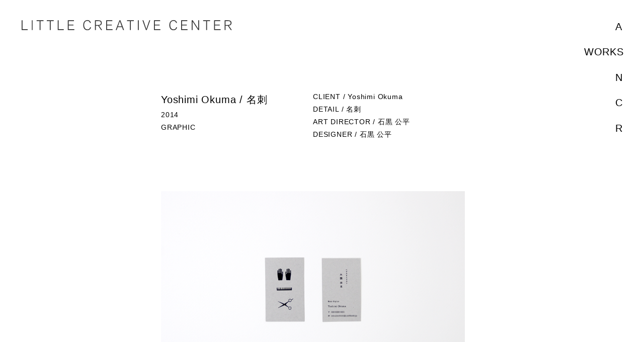

--- FILE ---
content_type: text/html; charset=UTF-8
request_url: https://licrce.com/works/yoshimi-okuma-namecard/
body_size: 26074
content:
<!DOCTYPE html>
<html lang="ja">

<head>
  <meta charset="utf-8" />
  <meta name="viewport" content="width=device-width initial-scale=1.0" />
  <meta http-equiv="X-UA-Compatible" content="IE=edge" />
  <title>Yoshimi Okuma / 名刺  |  リトルクリエイティブセンター｜LITTLE CREATIVE CENTER</title>
  <!-- <title>リトルクリエイティブセンター｜LITTLE CREATIVE CENTER</title> -->
  <!-- <meta name="description" content="岐阜を中心に広告・デザインの制作を行なっている会社です。グラフィック、サイン計画、WEB、ディレクション、プロデュースなどを行なっております。" /> -->
  <meta name="format-detection" content="telephone=no" />
  <!-- favicon -->
  <link rel="apple-touch-icon" sizes="180x180" href="https://licrce.com/wp-content/themes/licrce/img/favicon/apple-touch-icon.png">
  <link rel="icon" type="image/png" sizes="32x32" href="https://licrce.com/wp-content/themes/licrce/img/favicon/favicon-32x32.png">
  <link rel="icon" type="image/png" sizes="16x16" href="https://licrce.com/wp-content/themes/licrce/img/favicon/favicon-16x16.png">
  <link rel="manifest" href="https://licrce.com/wp-content/themes/licrce/img/favicon/site.webmanifest">
  <link rel="mask-icon" href="https://licrce.com/wp-content/themes/licrce/img/favicon/safari-pinned-tab.svg" color="#5bbad5">
  <meta name="msapplication-TileColor" content="#ffffff">
  <meta name="theme-color" content="#ffffff">
  <!-- Google Tag Manager -->
  <script>
    (function(w, d, s, l, i) {
      w[l] = w[l] || [];
      w[l].push({
        'gtm.start': new Date().getTime(),
        event: 'gtm.js'
      });
      var f = d.getElementsByTagName(s)[0],
        j = d.createElement(s),
        dl = l != 'dataLayer' ? '&l=' + l : '';
      j.async = true;
      j.src =
        'https://www.googletagmanager.com/gtm.js?id=' + i + dl;
      f.parentNode.insertBefore(j, f);
    })(window, document, 'script', 'dataLayer', 'GTM-WDWSBZX');
  </script>
  <!-- End Google Tag Manager -->
  <!-- urlの正規化 -->
  <link rel=”canonical” href=”https://licrce.com”>

  <meta name='robots' content='max-image-preview:large' />
	<style>img:is([sizes="auto" i], [sizes^="auto," i]) { contain-intrinsic-size: 3000px 1500px }</style>
	<script type="text/javascript">
/* <![CDATA[ */
window._wpemojiSettings = {"baseUrl":"https:\/\/s.w.org\/images\/core\/emoji\/16.0.1\/72x72\/","ext":".png","svgUrl":"https:\/\/s.w.org\/images\/core\/emoji\/16.0.1\/svg\/","svgExt":".svg","source":{"concatemoji":"https:\/\/licrce.com\/wp-includes\/js\/wp-emoji-release.min.js?ver=6.8.3"}};
/*! This file is auto-generated */
!function(s,n){var o,i,e;function c(e){try{var t={supportTests:e,timestamp:(new Date).valueOf()};sessionStorage.setItem(o,JSON.stringify(t))}catch(e){}}function p(e,t,n){e.clearRect(0,0,e.canvas.width,e.canvas.height),e.fillText(t,0,0);var t=new Uint32Array(e.getImageData(0,0,e.canvas.width,e.canvas.height).data),a=(e.clearRect(0,0,e.canvas.width,e.canvas.height),e.fillText(n,0,0),new Uint32Array(e.getImageData(0,0,e.canvas.width,e.canvas.height).data));return t.every(function(e,t){return e===a[t]})}function u(e,t){e.clearRect(0,0,e.canvas.width,e.canvas.height),e.fillText(t,0,0);for(var n=e.getImageData(16,16,1,1),a=0;a<n.data.length;a++)if(0!==n.data[a])return!1;return!0}function f(e,t,n,a){switch(t){case"flag":return n(e,"\ud83c\udff3\ufe0f\u200d\u26a7\ufe0f","\ud83c\udff3\ufe0f\u200b\u26a7\ufe0f")?!1:!n(e,"\ud83c\udde8\ud83c\uddf6","\ud83c\udde8\u200b\ud83c\uddf6")&&!n(e,"\ud83c\udff4\udb40\udc67\udb40\udc62\udb40\udc65\udb40\udc6e\udb40\udc67\udb40\udc7f","\ud83c\udff4\u200b\udb40\udc67\u200b\udb40\udc62\u200b\udb40\udc65\u200b\udb40\udc6e\u200b\udb40\udc67\u200b\udb40\udc7f");case"emoji":return!a(e,"\ud83e\udedf")}return!1}function g(e,t,n,a){var r="undefined"!=typeof WorkerGlobalScope&&self instanceof WorkerGlobalScope?new OffscreenCanvas(300,150):s.createElement("canvas"),o=r.getContext("2d",{willReadFrequently:!0}),i=(o.textBaseline="top",o.font="600 32px Arial",{});return e.forEach(function(e){i[e]=t(o,e,n,a)}),i}function t(e){var t=s.createElement("script");t.src=e,t.defer=!0,s.head.appendChild(t)}"undefined"!=typeof Promise&&(o="wpEmojiSettingsSupports",i=["flag","emoji"],n.supports={everything:!0,everythingExceptFlag:!0},e=new Promise(function(e){s.addEventListener("DOMContentLoaded",e,{once:!0})}),new Promise(function(t){var n=function(){try{var e=JSON.parse(sessionStorage.getItem(o));if("object"==typeof e&&"number"==typeof e.timestamp&&(new Date).valueOf()<e.timestamp+604800&&"object"==typeof e.supportTests)return e.supportTests}catch(e){}return null}();if(!n){if("undefined"!=typeof Worker&&"undefined"!=typeof OffscreenCanvas&&"undefined"!=typeof URL&&URL.createObjectURL&&"undefined"!=typeof Blob)try{var e="postMessage("+g.toString()+"("+[JSON.stringify(i),f.toString(),p.toString(),u.toString()].join(",")+"));",a=new Blob([e],{type:"text/javascript"}),r=new Worker(URL.createObjectURL(a),{name:"wpTestEmojiSupports"});return void(r.onmessage=function(e){c(n=e.data),r.terminate(),t(n)})}catch(e){}c(n=g(i,f,p,u))}t(n)}).then(function(e){for(var t in e)n.supports[t]=e[t],n.supports.everything=n.supports.everything&&n.supports[t],"flag"!==t&&(n.supports.everythingExceptFlag=n.supports.everythingExceptFlag&&n.supports[t]);n.supports.everythingExceptFlag=n.supports.everythingExceptFlag&&!n.supports.flag,n.DOMReady=!1,n.readyCallback=function(){n.DOMReady=!0}}).then(function(){return e}).then(function(){var e;n.supports.everything||(n.readyCallback(),(e=n.source||{}).concatemoji?t(e.concatemoji):e.wpemoji&&e.twemoji&&(t(e.twemoji),t(e.wpemoji)))}))}((window,document),window._wpemojiSettings);
/* ]]> */
</script>
<style id='wp-emoji-styles-inline-css' type='text/css'>

	img.wp-smiley, img.emoji {
		display: inline !important;
		border: none !important;
		box-shadow: none !important;
		height: 1em !important;
		width: 1em !important;
		margin: 0 0.07em !important;
		vertical-align: -0.1em !important;
		background: none !important;
		padding: 0 !important;
	}
</style>
<link rel='stylesheet' id='wp-block-library-css' href='https://licrce.com/wp-includes/css/dist/block-library/style.min.css?ver=6.8.3' type='text/css' media='all' />
<style id='classic-theme-styles-inline-css' type='text/css'>
/*! This file is auto-generated */
.wp-block-button__link{color:#fff;background-color:#32373c;border-radius:9999px;box-shadow:none;text-decoration:none;padding:calc(.667em + 2px) calc(1.333em + 2px);font-size:1.125em}.wp-block-file__button{background:#32373c;color:#fff;text-decoration:none}
</style>
<style id='global-styles-inline-css' type='text/css'>
:root{--wp--preset--aspect-ratio--square: 1;--wp--preset--aspect-ratio--4-3: 4/3;--wp--preset--aspect-ratio--3-4: 3/4;--wp--preset--aspect-ratio--3-2: 3/2;--wp--preset--aspect-ratio--2-3: 2/3;--wp--preset--aspect-ratio--16-9: 16/9;--wp--preset--aspect-ratio--9-16: 9/16;--wp--preset--color--black: #000000;--wp--preset--color--cyan-bluish-gray: #abb8c3;--wp--preset--color--white: #ffffff;--wp--preset--color--pale-pink: #f78da7;--wp--preset--color--vivid-red: #cf2e2e;--wp--preset--color--luminous-vivid-orange: #ff6900;--wp--preset--color--luminous-vivid-amber: #fcb900;--wp--preset--color--light-green-cyan: #7bdcb5;--wp--preset--color--vivid-green-cyan: #00d084;--wp--preset--color--pale-cyan-blue: #8ed1fc;--wp--preset--color--vivid-cyan-blue: #0693e3;--wp--preset--color--vivid-purple: #9b51e0;--wp--preset--gradient--vivid-cyan-blue-to-vivid-purple: linear-gradient(135deg,rgba(6,147,227,1) 0%,rgb(155,81,224) 100%);--wp--preset--gradient--light-green-cyan-to-vivid-green-cyan: linear-gradient(135deg,rgb(122,220,180) 0%,rgb(0,208,130) 100%);--wp--preset--gradient--luminous-vivid-amber-to-luminous-vivid-orange: linear-gradient(135deg,rgba(252,185,0,1) 0%,rgba(255,105,0,1) 100%);--wp--preset--gradient--luminous-vivid-orange-to-vivid-red: linear-gradient(135deg,rgba(255,105,0,1) 0%,rgb(207,46,46) 100%);--wp--preset--gradient--very-light-gray-to-cyan-bluish-gray: linear-gradient(135deg,rgb(238,238,238) 0%,rgb(169,184,195) 100%);--wp--preset--gradient--cool-to-warm-spectrum: linear-gradient(135deg,rgb(74,234,220) 0%,rgb(151,120,209) 20%,rgb(207,42,186) 40%,rgb(238,44,130) 60%,rgb(251,105,98) 80%,rgb(254,248,76) 100%);--wp--preset--gradient--blush-light-purple: linear-gradient(135deg,rgb(255,206,236) 0%,rgb(152,150,240) 100%);--wp--preset--gradient--blush-bordeaux: linear-gradient(135deg,rgb(254,205,165) 0%,rgb(254,45,45) 50%,rgb(107,0,62) 100%);--wp--preset--gradient--luminous-dusk: linear-gradient(135deg,rgb(255,203,112) 0%,rgb(199,81,192) 50%,rgb(65,88,208) 100%);--wp--preset--gradient--pale-ocean: linear-gradient(135deg,rgb(255,245,203) 0%,rgb(182,227,212) 50%,rgb(51,167,181) 100%);--wp--preset--gradient--electric-grass: linear-gradient(135deg,rgb(202,248,128) 0%,rgb(113,206,126) 100%);--wp--preset--gradient--midnight: linear-gradient(135deg,rgb(2,3,129) 0%,rgb(40,116,252) 100%);--wp--preset--font-size--small: 13px;--wp--preset--font-size--medium: 20px;--wp--preset--font-size--large: 36px;--wp--preset--font-size--x-large: 42px;--wp--preset--spacing--20: 0.44rem;--wp--preset--spacing--30: 0.67rem;--wp--preset--spacing--40: 1rem;--wp--preset--spacing--50: 1.5rem;--wp--preset--spacing--60: 2.25rem;--wp--preset--spacing--70: 3.38rem;--wp--preset--spacing--80: 5.06rem;--wp--preset--shadow--natural: 6px 6px 9px rgba(0, 0, 0, 0.2);--wp--preset--shadow--deep: 12px 12px 50px rgba(0, 0, 0, 0.4);--wp--preset--shadow--sharp: 6px 6px 0px rgba(0, 0, 0, 0.2);--wp--preset--shadow--outlined: 6px 6px 0px -3px rgba(255, 255, 255, 1), 6px 6px rgba(0, 0, 0, 1);--wp--preset--shadow--crisp: 6px 6px 0px rgba(0, 0, 0, 1);}:where(.is-layout-flex){gap: 0.5em;}:where(.is-layout-grid){gap: 0.5em;}body .is-layout-flex{display: flex;}.is-layout-flex{flex-wrap: wrap;align-items: center;}.is-layout-flex > :is(*, div){margin: 0;}body .is-layout-grid{display: grid;}.is-layout-grid > :is(*, div){margin: 0;}:where(.wp-block-columns.is-layout-flex){gap: 2em;}:where(.wp-block-columns.is-layout-grid){gap: 2em;}:where(.wp-block-post-template.is-layout-flex){gap: 1.25em;}:where(.wp-block-post-template.is-layout-grid){gap: 1.25em;}.has-black-color{color: var(--wp--preset--color--black) !important;}.has-cyan-bluish-gray-color{color: var(--wp--preset--color--cyan-bluish-gray) !important;}.has-white-color{color: var(--wp--preset--color--white) !important;}.has-pale-pink-color{color: var(--wp--preset--color--pale-pink) !important;}.has-vivid-red-color{color: var(--wp--preset--color--vivid-red) !important;}.has-luminous-vivid-orange-color{color: var(--wp--preset--color--luminous-vivid-orange) !important;}.has-luminous-vivid-amber-color{color: var(--wp--preset--color--luminous-vivid-amber) !important;}.has-light-green-cyan-color{color: var(--wp--preset--color--light-green-cyan) !important;}.has-vivid-green-cyan-color{color: var(--wp--preset--color--vivid-green-cyan) !important;}.has-pale-cyan-blue-color{color: var(--wp--preset--color--pale-cyan-blue) !important;}.has-vivid-cyan-blue-color{color: var(--wp--preset--color--vivid-cyan-blue) !important;}.has-vivid-purple-color{color: var(--wp--preset--color--vivid-purple) !important;}.has-black-background-color{background-color: var(--wp--preset--color--black) !important;}.has-cyan-bluish-gray-background-color{background-color: var(--wp--preset--color--cyan-bluish-gray) !important;}.has-white-background-color{background-color: var(--wp--preset--color--white) !important;}.has-pale-pink-background-color{background-color: var(--wp--preset--color--pale-pink) !important;}.has-vivid-red-background-color{background-color: var(--wp--preset--color--vivid-red) !important;}.has-luminous-vivid-orange-background-color{background-color: var(--wp--preset--color--luminous-vivid-orange) !important;}.has-luminous-vivid-amber-background-color{background-color: var(--wp--preset--color--luminous-vivid-amber) !important;}.has-light-green-cyan-background-color{background-color: var(--wp--preset--color--light-green-cyan) !important;}.has-vivid-green-cyan-background-color{background-color: var(--wp--preset--color--vivid-green-cyan) !important;}.has-pale-cyan-blue-background-color{background-color: var(--wp--preset--color--pale-cyan-blue) !important;}.has-vivid-cyan-blue-background-color{background-color: var(--wp--preset--color--vivid-cyan-blue) !important;}.has-vivid-purple-background-color{background-color: var(--wp--preset--color--vivid-purple) !important;}.has-black-border-color{border-color: var(--wp--preset--color--black) !important;}.has-cyan-bluish-gray-border-color{border-color: var(--wp--preset--color--cyan-bluish-gray) !important;}.has-white-border-color{border-color: var(--wp--preset--color--white) !important;}.has-pale-pink-border-color{border-color: var(--wp--preset--color--pale-pink) !important;}.has-vivid-red-border-color{border-color: var(--wp--preset--color--vivid-red) !important;}.has-luminous-vivid-orange-border-color{border-color: var(--wp--preset--color--luminous-vivid-orange) !important;}.has-luminous-vivid-amber-border-color{border-color: var(--wp--preset--color--luminous-vivid-amber) !important;}.has-light-green-cyan-border-color{border-color: var(--wp--preset--color--light-green-cyan) !important;}.has-vivid-green-cyan-border-color{border-color: var(--wp--preset--color--vivid-green-cyan) !important;}.has-pale-cyan-blue-border-color{border-color: var(--wp--preset--color--pale-cyan-blue) !important;}.has-vivid-cyan-blue-border-color{border-color: var(--wp--preset--color--vivid-cyan-blue) !important;}.has-vivid-purple-border-color{border-color: var(--wp--preset--color--vivid-purple) !important;}.has-vivid-cyan-blue-to-vivid-purple-gradient-background{background: var(--wp--preset--gradient--vivid-cyan-blue-to-vivid-purple) !important;}.has-light-green-cyan-to-vivid-green-cyan-gradient-background{background: var(--wp--preset--gradient--light-green-cyan-to-vivid-green-cyan) !important;}.has-luminous-vivid-amber-to-luminous-vivid-orange-gradient-background{background: var(--wp--preset--gradient--luminous-vivid-amber-to-luminous-vivid-orange) !important;}.has-luminous-vivid-orange-to-vivid-red-gradient-background{background: var(--wp--preset--gradient--luminous-vivid-orange-to-vivid-red) !important;}.has-very-light-gray-to-cyan-bluish-gray-gradient-background{background: var(--wp--preset--gradient--very-light-gray-to-cyan-bluish-gray) !important;}.has-cool-to-warm-spectrum-gradient-background{background: var(--wp--preset--gradient--cool-to-warm-spectrum) !important;}.has-blush-light-purple-gradient-background{background: var(--wp--preset--gradient--blush-light-purple) !important;}.has-blush-bordeaux-gradient-background{background: var(--wp--preset--gradient--blush-bordeaux) !important;}.has-luminous-dusk-gradient-background{background: var(--wp--preset--gradient--luminous-dusk) !important;}.has-pale-ocean-gradient-background{background: var(--wp--preset--gradient--pale-ocean) !important;}.has-electric-grass-gradient-background{background: var(--wp--preset--gradient--electric-grass) !important;}.has-midnight-gradient-background{background: var(--wp--preset--gradient--midnight) !important;}.has-small-font-size{font-size: var(--wp--preset--font-size--small) !important;}.has-medium-font-size{font-size: var(--wp--preset--font-size--medium) !important;}.has-large-font-size{font-size: var(--wp--preset--font-size--large) !important;}.has-x-large-font-size{font-size: var(--wp--preset--font-size--x-large) !important;}
:where(.wp-block-post-template.is-layout-flex){gap: 1.25em;}:where(.wp-block-post-template.is-layout-grid){gap: 1.25em;}
:where(.wp-block-columns.is-layout-flex){gap: 2em;}:where(.wp-block-columns.is-layout-grid){gap: 2em;}
:root :where(.wp-block-pullquote){font-size: 1.5em;line-height: 1.6;}
</style>
<link rel='stylesheet' id='common-style-css' href='https://licrce.com/wp-content/themes/licrce/css/style.css?ver=23.1.23.1' type='text/css' media='all' />
<script type="text/javascript" src="https://licrce.com/wp-content/plugins/qa-heatmap-analytics/js/polyfill/object_assign.js?ver=4.1.2.1" id="qahm-polyfill-object-assign-js"></script>
<script type="text/javascript" id="qahm-behavioral-data-init-js-before">
/* <![CDATA[ */
var qahm = qahm || {}; let obj = {"ajax_url":"https:\/\/licrce.com\/wp-admin\/admin-ajax.php","plugin_dir_url":"https:\/\/licrce.com\/wp-content\/plugins\/qa-heatmap-analytics\/","tracking_hash":"f73a60fd7e7d980b","nonce_init":"f7520c0258","nonce_behavioral":"749954222f","const_debug_level":{"release":0,"staging":1,"debug":2},"const_debug":0,"type":"p","id":484,"dev001":false,"dev002":false,"dev003":false,"cookieMode":false}; qahm = Object.assign( qahm, obj );
/* ]]> */
</script>
<script type="text/javascript" src="https://licrce.com/wp-content/plugins/qa-heatmap-analytics/js/behavioral-data-init.js?ver=4.1.2.1" id="qahm-behavioral-data-init-js"></script>
<script type="text/javascript" src="https://code.jquery.com/jquery-1.12.4.min.js?ver=3.7.1" id="jquery-core-js"></script>
<script type="text/javascript" src="https://licrce.com/wp-content/plugins/qa-heatmap-analytics/js/common.js?ver=4.1.2.1" id="qahm-common-js"></script>
<link rel="https://api.w.org/" href="https://licrce.com/wp-json/" /><link rel="alternate" title="JSON" type="application/json" href="https://licrce.com/wp-json/wp/v2/posts/484" /><link rel="EditURI" type="application/rsd+xml" title="RSD" href="https://licrce.com/xmlrpc.php?rsd" />
<link rel="canonical" href="https://licrce.com/works/yoshimi-okuma-namecard/" />
<link rel='shortlink' href='https://licrce.com/?p=484' />
<link rel="alternate" title="oEmbed (JSON)" type="application/json+oembed" href="https://licrce.com/wp-json/oembed/1.0/embed?url=https%3A%2F%2Flicrce.com%2Fworks%2Fyoshimi-okuma-namecard%2F" />
<link rel="alternate" title="oEmbed (XML)" type="text/xml+oembed" href="https://licrce.com/wp-json/oembed/1.0/embed?url=https%3A%2F%2Flicrce.com%2Fworks%2Fyoshimi-okuma-namecard%2F&#038;format=xml" />
<meta name='description' content='CLIENT / Yoshimi OkumaDETAIL / 名刺ART DIRECTOR / 石黒 公平DESIGNER / 石黒 公平'><meta property="og:title" content="Yoshimi Okuma / 名刺 &#8211; リトルクリエイティブセンター｜LITTLE CREATIVE CENTER" />
<meta property="og:description" content="CLIENT / Yoshimi Okuma DETAIL / 名刺 ART DIRECTOR / 石黒 公平 DESIGNER / 石黒 公平" />
<meta property="og:type" content="article" />
<meta property="og:url" content="https://licrce.com/works/yoshimi-okuma-namecard/" />
<meta property="og:image" content="https://licrce.com/wp-content/uploads/2023/02/okuma_meishi.png" />
<meta property="og:site_name" content="リトルクリエイティブセンター｜LITTLE CREATIVE CENTER" />
<meta name="twitter:card" content="summary_large_image" />
<meta property="og:locale" content="ja_JP" />
</head>

<body>
  <!-- Google Tag Manager (noscript) -->
  <noscript><iframe src="https://www.googletagmanager.com/ns.html?id=GTM-WDWSBZX" height="0" width="0" style="display:none;visibility:hidden"></iframe></noscript>
  <!-- End Google Tag Manager (noscript) -->

  <header class="header">
    <a href="https://licrce.com/" class="logo"><img src="https://licrce.com/wp-content/themes/licrce/img/logo.svg" alt="LITTLE CREATIVE CENTER" class=""></a>
    <nav class="gnav">
      <div class="gnav_wrapper flex">

        <!-- pc時のみ -->
        <div class="pc">
          <ul class="gnav_menu">
                          <li class="gnav_menu_item">A<a href="https://licrce.com/about" class="gnav_menu_link">ABOUT</a></li>
                                      <li class="gnav_menu_item">W<a href="https://licrce.com/works" class="gnav_menu_link current">WORKS</a></li>
                                      <li class="gnav_menu_item">N<a href="https://licrce.com/news" class="gnav_menu_link">NEWS</a></li>
                                      <li class="gnav_menu_item">C<a href="https://licrce.com/contact" class="gnav_menu_link">CONTACT</a></li>
                                      <li class="gnav_menu_item">R<a href="https://licrce.com/recruit" class="gnav_menu_link">RECRUIT</a></li>
                      </ul>
        </div>

        <!-- sp時のみ -->
        <div class="sp">
          <ul class="gnav_menu-sp font-lg">
            <li class="gnav_menu_item-sp"><a href="https://licrce.com/about" class="gnav_menu_link-sp">ABOUT</a></li>
            <li class="gnav_menu_item-sp"><a href="https://licrce.com/works" class="gnav_menu_link-sp">WORKS</a></li>
            <li class="gnav_menu_item-sp"><a href="https://licrce.com/news" class="gnav_menu_link-sp">NEWS</a></li>
            <li class="gnav_menu_item-sp"><a href="https://licrce.com/contact" class="gnav_menu_link-sp">CONTACT</a></li>
            <li class="gnav_menu_item-sp"><a href="https://licrce.com/recruit" class="gnav_menu_link-sp">RECRUIT</a></li>
          </ul>
        </div>

      </div>
      <div class="pc">
        <a id="page-top" class="page-top"></a>
      </div>
    </nav>
    <button class="sp hamburger" id="js-hamburger">
      <span class=""></span>
      <span class=""></span>
      <span class=""></span>
    </button>
    <div class="sp"><a class="page-top"></a></div>
  </header>
  <!-- /.header -->

<main>
  <div class="wrap wrap-narrow pager_space">
    <article class="article">
      <div class="article_detail bottom-xl">
        <div class="flex">
          <div class="article_detail-left">
            <h2 class="font-md txt-left">Yoshimi Okuma / 名刺</h2>
            <p class="">2014</p>
            <p class="bottom-sm">
                              <span class="article_cat">GRAPHIC</span>
                          </p>
            <p class=""></p>
          </div>
          <div class="article_detail-right txt-left">
            <!-- wp:paragraph -->
<p>CLIENT / Yoshimi Okuma</p>
<!-- /wp:paragraph -->

<!-- wp:paragraph -->
<p>DETAIL / 名刺</p>
<!-- /wp:paragraph -->

<!-- wp:paragraph -->
<p>ART DIRECTOR / 石黒 公平</p>
<!-- /wp:paragraph -->

<!-- wp:paragraph -->
<p>DESIGNER / 石黒 公平</p>
<!-- /wp:paragraph -->          </div>
        </div>
      </div>
      <div class="bottom-lg">
                                      <div class="bottom-md">
              <figure>
                                  <img src="https://licrce.com/wp-content/uploads/2023/02/okuma_meishi.png" alt="Yoshimi Okuma / 名刺の写真です" class="works_img" />
                              </figure>
              <p class="font-sm italic"></p>
            </div>
                        </div>
    </article>
          <ul class="pager bottom-md">
        <li class="prev"><a href="https://licrce.com/works/melangelica-niwa-de-asagohan/"></a></li><li class="next"><a href="https://licrce.com/works/a-l-c-cafe-leaflet/"></a></li>      </ul>
      </div>
</main>
<!-- /.main -->


<footer class="footer">
  <div class="wrap wrap-wide">
    <div class="footer_menu bottom-md">
      <div class="footer_menu-main">
        <div class="footer_item">
          <p class="footer_heading">CONTACT</p>
          <!-- <a href="mailto:design@licrce.com" class="strikethrough">design@licrce.com</a> -->

          <script type="text/javascript">
            function converter(M) {
              var str = "",
                str_as = "";
              for (var i = 0; i < M.length; i++) {
                str_as = M.charCodeAt(i);
                str += String.fromCharCode(str_as + 1);
              }
              return str;
            }

            function mail_to(k_1, k_2) {
              eval(String.fromCharCode(108, 111, 99, 97, 116, 105, 111, 110, 46, 104, 114, 101, 102, 32,
                  61, 32, 39, 109, 97, 105, 108, 116, 111, 58) +
                escape(k_1) +
                converter(String.fromCharCode(99, 100, 114, 104, 102, 109, 63, 107, 104, 98, 113, 98, 100, 45, 98, 110, 108,
                  62, 114, 116, 97, 105, 100, 98, 115, 60)) +
                escape(k_2) + "'");
            }
            document.write('<a href=JavaScript:mail_to("","") class="strikethrough mail">design<span>licrce.com<\/span><\/a>');
          </script>
          <noscript>
            <p class="mail">design<span>licrce.com</span></p>
          </noscript>

        </div>
        <div class="footer_item">
          <p class="footer_heading">LINK</p>
          <div class="flex-column">
            <a href="https://gifuhall.com/" target="_blank" class="strikethrough">gifutokyo.com</a>
            <a href="https://sakadachibooks.com/" target="_blank" class="strikethrough">sakadachibooks.com</a>
          </div>
          <div class="">
            <a href="https://alaskabunguten.com/" target="_blank" class="strikethrough">alaskabunguten.com</a>
          </div>
        </div>
      </div>
      <div class="footer_recruit">
        <a href="https://licrce.com/recruit" class="transform-r">RECRUIT
          <div class="arrow_wrapper">
            <span class="arrow-right"></span>
            <span class="arrow-right"></span>
          </div>
        </a>
      </div>
    </div>
    <div class="footer_bottom font-xs">
      <a href="https://licrce.com/privacy-policy" class="border">プライバシーポリシー</a>
      <p class="">&copy; 2024 LITTLE CREATIVE CENTER</p>
    </div>
  </div>
</footer>
<!-- /.footer -->

<script type="speculationrules">
{"prefetch":[{"source":"document","where":{"and":[{"href_matches":"\/*"},{"not":{"href_matches":["\/wp-*.php","\/wp-admin\/*","\/wp-content\/uploads\/*","\/wp-content\/*","\/wp-content\/plugins\/*","\/wp-content\/themes\/licrce\/*","\/*\\?(.+)"]}},{"not":{"selector_matches":"a[rel~=\"nofollow\"]"}},{"not":{"selector_matches":".no-prefetch, .no-prefetch a"}}]},"eagerness":"conservative"}]}
</script>
<script type="text/javascript" src="https://licrce.com/wp-content/plugins/qa-heatmap-analytics/js/behavioral-data-record.js?ver=4.1.2.1" id="qahm-behavioral-data-record-js"></script>
<script type="text/javascript" src="https://licrce.com/wp-content/themes/licrce/js/script.js?ver=1.1.1" id="common-script-js"></script>


</body>

</html>


--- FILE ---
content_type: text/html; charset=UTF-8
request_url: https://licrce.com/wp-content/plugins/qa-heatmap-analytics/qahm-ajax.php
body_size: 949
content:
<br />
<b>Warning</b>:  Use of undefined constant NONCE_SALT - assumed 'NONCE_SALT' (this will throw an Error in a future version of PHP) in <b>/home/heratokiki/www/lcc-new/wp-content/plugins/qa-heatmap-analytics/class-qahm-base.php</b> on line <b>563</b><br />
<br />
<b>Warning</b>:  Use of undefined constant AUTH_SALT - assumed 'AUTH_SALT' (this will throw an Error in a future version of PHP) in <b>/home/heratokiki/www/lcc-new/wp-content/plugins/qa-heatmap-analytics/class-qahm-base.php</b> on line <b>563</b><br />
<br />
<b>Warning</b>:  Cannot modify header information - headers already sent by (output started at /home/heratokiki/www/lcc-new/wp-content/plugins/qa-heatmap-analytics/class-qahm-base.php:563) in <b>/home/heratokiki/www/lcc-new/wp-content/plugins/qa-heatmap-analytics/qahm-ajax.php</b> on line <b>201</b><br />
{"readers_name":"00000000000063377cf339556a55_2025-11-30_1","readers_body_index":0,"raw_name":"00000000000063377cf339556a55_2025-11-30_1_1","qa_id":"00000000000063377cf339556a55"}

--- FILE ---
content_type: text/css
request_url: https://licrce.com/wp-content/themes/licrce/css/style.css?ver=23.1.23.1
body_size: 37287
content:
@charset "UTF-8";html{-webkit-text-size-adjust:100%;-moz-text-size-adjust:100%;-ms-text-size-adjust:100%;text-size-adjust:100%;scroll-behavior:smooth}*{margin:0;padding:0;font-family:inherit;font-size:inherit;line-height:inherit;-webkit-box-sizing:border-box;box-sizing:border-box}:after,:before{-webkit-box-sizing:inherit;box-sizing:inherit}:focus{outline:none}body{min-height:100vh;display:-webkit-box;display:-ms-flexbox;display:flex;-webkit-box-orient:vertical;-webkit-box-direction:normal;-ms-flex-direction:column;flex-direction:column;-webkit-box-pack:justify;-ms-flex-pack:justify;justify-content:space-between;text-rendering:optimizeSpeed}img{display:block;max-width:100%;height:auto}ol,ul{list-style-type:none}a{color:inherit;text-decoration:none;display:inline-block;cursor:pointer}a:not([class]){-webkit-text-decoration-skip:ink;text-decoration-skip-ink:auto}a:visited{color:inherit}article,aside,footer,header,main,nav,section{display:block}main{overflow-x:hidden}article>*+*{margin-top:0.3em}button,input,select,textarea{font:inherit}img:not([alt]){-webkit-filter:blur(10px);filter:blur(10px)}address{font-style:normal}th{font-weight:normal;text-align:inherit}hr{height:0;border:0;-webkit-box-sizing:content-box;box-sizing:content-box;overflow:visible}b,strong{font-weight:bolder}button,input,optgroup,select,textarea{font-family:inherit;font-size:100%;line-height:1.15;margin:0}button,input{overflow:visible}button,select{text-transform:none}[type=button],[type=reset],[type=submit],button{-webkit-appearance:button}[type=button]::-moz-focus-inner,[type=reset]::-moz-focus-inner,[type=submit]::-moz-focus-inner,button::-moz-focus-inner{border-style:none;padding:0}[type=button]:-moz-focusring,[type=reset]:-moz-focusring,[type=submit]:-moz-focusring,button:-moz-focusring{outline:1px dotted ButtonText}fieldset{padding:0.35em 0.75em 0.625em}legend{display:table;max-width:100%;padding:0;white-space:normal}progress{vertical-align:baseline}[type=number]::-webkit-inner-spin-button,[type=number]::-webkit-outer-spin-button{height:auto}[type=search]{-webkit-appearance:textfield;outline-offset:-2px}[type=search]::-webkit-search-decoration{-webkit-appearance:none}::-webkit-file-upload-button{-webkit-appearance:button;font:inherit}details{display:block}summary{display:list-item}:root{--header-height:100px;--nav-width:100px;--space_xs:8px;--space_sm:20px;--space_md:42.66px;--space_lg:80px;--space_xl:100px;--font_xs:12.64px;--font_sm:14.22px;--font_base:16px;--font_md:20.35px;--font_lg:25.63px;--font_xl:28.83px}@media print,screen and (max-width:1080px){:root{--space_xs:7px;--space_sm:16px;--space_md:37.32px;--space_lg:50px;--space_xl:80px;--font_xs:11.06px;--font_sm:12.44px;--font_base:14px;--font_md:17.72px;--font_lg:19.93px;--font_xl:22.43px}}@media print,screen and (max-width:767px){:root{--header-height:80px;--nav-width:80px;--space_sm:15px;--space_lg:40px;--space_xl:56px;--font_md:15.75px;--font_lg:17.72px;--font_xl:19.93px}}body{position:relative;width:100%;color:#000;background-color:#fff;font-size:var(--font_base);font-family:"Work Sans","游ゴシック体","Yu Gothic",YuGothic,"ヒラギノ角ゴ Pro","Hiragino Kaku Gothic Pro","メイリオ",Meiryo,"MS Pゴシック","MS PGothic",sans-serif;font-weight:500!important;letter-spacing:0.05em;line-height:1.8}h1,h2,h3,h4{font-weight:normal}span:not([class]){display:inline-block}small{font-size:90%}button{border:none}.bold,b,strong{font-family:"Work Sans","游ゴシック体","Yu Gothic",YuGothic,"ヒラギノ角ゴ Pro","Hiragino Kaku Gothic Pro","メイリオ",Meiryo,"MS Pゴシック","MS PGothic",sans-serif;letter-spacing:0.05em;font-weight:600}::-moz-selection{background:#f5f5f5}::selection{background:#f5f5f5}.wrap{width:100%;max-width:1440px;margin-top:calc(var(--header-height) + var(--space_lg));margin-left:auto;margin-right:auto;padding-left:5%;padding-right:var(--nav-width)}@media print,screen and (max-width:767px){.wrap{width:85%;padding:0}}@media only screen and (min-width:1280px){.wrap-narrow{width:60%}}.wrap-wide{max-width:inherit;margin-left:0;margin-right:0}@media print,screen and (max-width:767px){.wrap-wide{margin-left:auto;margin-right:auto}}.wrap.top{margin-top:var(--space_lg)}@media print,screen and (max-width:767px){.pc{display:none}}@media print,screen and (min-width:768px){.sp{display:none}}.square-img{position:relative}.square-img:before{content:"";display:block;padding-top:100%}.square-img>img{position:absolute;width:100%;height:100%;top:0;right:0;bottom:0;left:0;margin:auto;-o-object-fit:cover;object-fit:cover}.rectangle-img{position:relative}.rectangle-img:before{content:"";display:block;padding-top:61.8%}.rectangle-img>img{position:absolute;width:100%;height:100%;top:0;right:0;bottom:0;left:0;margin:auto;-o-object-fit:cover;object-fit:cover}.bottom-xl{margin-bottom:var(--space_xl)}.bottom-lg{margin-bottom:var(--space_lg)}.bottom-md{margin-bottom:var(--space_md)}.bottom-sm{margin-bottom:var(--space_sm)}.bottom-xs{margin-bottom:var(--space_xs)}.bg-color{padding-top:var(--space_lg);padding-bottom:var(--space_lg)}.paragraph{margin-top:0.6em;margin-bottom:0.6em}.txt-center{text-align:center!important}@media print,screen and (min-width:768px){.txt-center-pc{text-align:center!important}}@media print,screen and (max-width:767px){.txt-center-sp{text-align:center!important}}.txt-left{text-align:left!important}@media print,screen and (max-width:767px){.txt-left-sp{text-align:left!important}}.inline-center{margin-left:auto;margin-right:auto}.txt-justify{text-align:justify;text-justify:inter-character;word-break:break-word;word-wrap:break-word}.col-2{display:-ms-grid;display:grid;-ms-grid-columns:1fr var(--space_md) 1fr;grid-template-columns:repeat(2,1fr);gap:var(--space_md)}@media print,screen and (max-width:767px){.col-2{gap:var(--space_md)}}@media print,screen and (max-width:550px){.col-2{-ms-grid-columns:(1fr)[1];grid-template-columns:repeat(1,1fr)}}@media print,screen and (max-width:767px){.col-2-pc{-ms-grid-columns:(1fr)[1];grid-template-columns:repeat(1,1fr)}}.col-3{display:-ms-grid;display:grid;-ms-grid-columns:1fr var(--space_md) 1fr var(--space_md) 1fr;grid-template-columns:repeat(3,1fr);gap:calc(2 * var(--space_md)) var(--space_md)}@media print,screen and (max-width:1080px){.col-3{-ms-grid-columns:(1fr)[2];grid-template-columns:repeat(2,1fr)}}@media print,screen and (max-width:767px){.col-3{-ms-grid-columns:(1fr)[1];grid-template-columns:repeat(1,1fr)}}.col-4{display:-ms-grid;display:grid;-ms-grid-columns:1fr var(--space_sm) 1fr var(--space_sm) 1fr var(--space_sm) 1fr;grid-template-columns:repeat(4,1fr);gap:var(--space_sm) var(--space_sm)}@media only screen and (max-width:1440px){.col-4{-ms-grid-columns:(1fr)[3];grid-template-columns:repeat(3,1fr)}}@media print,screen and (max-width:1080px){.col-4{-ms-grid-columns:(1fr)[2];grid-template-columns:repeat(2,1fr)}}@media print,screen and (max-width:767px){.col-4{-ms-grid-columns:(1fr)[1];grid-template-columns:repeat(1,1fr)}}@media print{.col-4{-ms-grid-columns:(1fr)[2];grid-template-columns:repeat(2,1fr)}}.fadein-order{opacity:0;-webkit-transform:translate(0,50px);transform:translate(0,50px);-webkit-transition:all 500ms;transition:all 500ms}.fadein-order.scrollin{opacity:1;-webkit-transform:translate(0,0);transform:translate(0,0)}.fadein-order:nth-of-type(-n+4){opacity:1!important;-webkit-transform:translate(0,0);transform:translate(0,0)}.mail span:before{content:"@"}.font-xs{font-size:var(--font_xs)}.font-sm{font-size:var(--font_sm)}.font-base{font-size:var(--font_base)}.font-md{font-size:var(--font_md)}.font-lg{font-size:var(--font_lg)}.font-xl{font-size:var(--font_xl)}.header{position:fixed;top:0;left:0;z-index:99;display:-webkit-box;display:-ms-flexbox;display:flex;-webkit-box-align:center;-ms-flex-align:center;align-items:center;width:100%;height:var(--header-height);padding-left:var(--space_md);padding-right:var(--space_md);background-color:#fff}@media print,screen and (max-width:767px){.header{-webkit-box-pack:justify;-ms-flex-pack:justify;justify-content:space-between}}.header .logo{width:35%;max-width:500px}@media print,screen and (max-width:767px){.header .logo{width:75%;margin-left:0;margin-right:auto}}.header .gnav{position:fixed;top:0;right:0;z-index:99;display:-webkit-box;display:-ms-flexbox;display:flex;-webkit-box-orient:vertical;-webkit-box-direction:normal;-ms-flex-direction:column;flex-direction:column;-webkit-box-pack:justify;-ms-flex-pack:justify;justify-content:space-between;-webkit-box-align:center;-ms-flex-align:center;align-items:center;width:var(--nav-width);height:100vh;padding:var(--space_md) 0}@media print,screen and (max-width:767px){.header .gnav{position:absolute;width:inherit;padding:0;visibility:hidden}}.header .gnav.fade{width:100%;visibility:visible;overflow:scroll}.header .gnav_wrapper{-webkit-box-orient:vertical;-webkit-box-direction:normal;-ms-flex-direction:column;flex-direction:column;-webkit-box-align:center;-ms-flex-align:center;align-items:center;gap:var(--space_lg);line-height:1}@media print,screen and (max-width:767px){.header .gnav_wrapper{width:inherit;height:100vh;-webkit-box-pack:center;-ms-flex-pack:center;justify-content:center;background-color:#fff}}.header .gnav_menu{display:-webkit-box;display:-ms-flexbox;display:flex;-webkit-box-orient:vertical;-webkit-box-direction:normal;-ms-flex-direction:column;flex-direction:column;-webkit-box-align:center;-ms-flex-align:center;align-items:center;text-align:right;font-size:var(--font_md)}.header .gnav_menu_item{position:relative;display:inline-block;margin-bottom:1.5em;color:#fff}.header .gnav_menu_item-sp{margin-bottom:var(--space_lg)}.header .gnav_menu_link{position:absolute;top:0;right:0;display:inline-block;color:#000}.header .gnav_menu_link span:not(:first-child){display:none}.header .gnav_menu_link span.appear{display:inline}.header .gnav_menu_link span:not(:first-child).disappear{display:none}.header .gnav_menu_link.current span{display:inline!important}.header .gnav_lang{width:-webkit-fit-content;width:-moz-fit-content;width:fit-content;padding:0}.header .gnav_lang_item{width:-webkit-fit-content;width:-moz-fit-content;width:fit-content;margin-bottom:1.5em}@media print,screen and (max-width:767px){.header .gnav_lang_item{margin-right:auto;margin-left:auto}}.hamburger{background-color:inherit;position:relative;z-index:99}.hamburger span{display:block;width:35px;height:1px;margin:0 auto;margin-bottom:10px;background-color:#333333;-webkit-transition:all 0.3s;transition:all 0.3s}.hamburger span:last-child{margin-bottom:0}.hamburger.close span:first-child{-webkit-transform:translate(0,11px) rotate(45deg);transform:translate(0,11px) rotate(45deg)}.hamburger.close span:nth-child(2){opacity:0}.hamburger.close span:nth-child(3){-webkit-transform:translate(0,-11px) rotate(-45deg);transform:translate(0,-11px) rotate(-45deg)}.page-top{opacity:0;display:inline-block;background-position:center center;background-repeat:no-repeat;background-size:contain;width:2em;height:1em;vertical-align:top;background-image:url(../img/icon/arrow-01.svg)}@media print,screen and (max-width:767px){.page-top{position:fixed;bottom:30px;right:30px;z-index:99}}@media (hover:hover) and (pointer:fine){.page-top:hover{opacity:0.5}}@media (-ms-high-contrast:active),(-ms-high-contrast:none){.page-top:hover{opacity:0.5}}.noscroll{overflow:hidden}.footer{padding-top:var(--space_lg);padding-bottom:var(--space_lg);border-top:1px solid #000}.footer .wrap{margin-top:0}.footer_menu{display:-webkit-box;display:-ms-flexbox;display:flex;-webkit-box-pack:justify;-ms-flex-pack:justify;justify-content:space-between}@media print,screen and (max-width:1080px){.footer_menu{gap:var(--space_md)}}@media print,screen and (max-width:550px){.footer_menu{-webkit-box-orient:vertical;-webkit-box-direction:normal;-ms-flex-direction:column;flex-direction:column}}.footer_menu-main{display:-webkit-box;display:-ms-flexbox;display:flex;gap:var(--space_md)}@media print,screen and (max-width:550px){.footer_menu-main{-webkit-box-orient:vertical;-webkit-box-direction:normal;-ms-flex-direction:column;flex-direction:column}}.footer_menu a{width:-webkit-fit-content;width:-moz-fit-content;width:fit-content;height:-webkit-fit-content;height:-moz-fit-content;height:fit-content}.footer_item{display:-webkit-box;display:-ms-flexbox;display:flex}@media print,screen and (max-width:1080px){.footer_item{-webkit-box-orient:vertical;-webkit-box-direction:normal;-ms-flex-direction:column;flex-direction:column}}.footer_item a{margin-right:1em}@media print,screen and (max-width:767px){.footer_item a{margin-right:0;margin-bottom:0.5em}}.footer_heading{margin-right:2em}@media print,screen and (max-width:767px){.footer_heading{width:100px;margin-bottom:var(--space_xs)}}.footer_bottom{display:-webkit-box;display:-ms-flexbox;display:flex;gap:var(--space_md)}.flex{display:-webkit-box;display:-ms-flexbox;display:flex;gap:5%}@media print,screen and (max-width:767px){.flex{-webkit-box-orient:vertical;-webkit-box-direction:normal;-ms-flex-direction:column;flex-direction:column;gap:2.5rem}}.flex-reverse{-webkit-box-orient:horizontal;-webkit-box-direction:reverse;-ms-flex-direction:row-reverse;flex-direction:row-reverse}.flex-column{display:-webkit-box;display:-ms-flexbox;display:flex;-webkit-box-orient:vertical;-webkit-box-direction:normal;-ms-flex-direction:column;flex-direction:column}.flex_item-even{-webkit-box-flex:1;-ms-flex:1;flex:1}.flex_item-small{-webkit-box-flex:0;-ms-flex:0 1 40%;flex:0 1 40%}@media print,screen and (max-width:767px){.flex_item-small{width:100%}}.flex .no-shrink{-ms-flex-negative:0;flex-shrink:0;-webkit-box-flex:1;-ms-flex-positive:1;flex-grow:1}.post_link{display:-webkit-box;display:-ms-flexbox;display:flex}.post_link__container{display:-webkit-box;display:-ms-flexbox;display:flex;-webkit-box-pack:center;-ms-flex-pack:center;justify-content:center;margin-top:var(--space_lg)}.post_link__container .post-list{width:35px;margin-left:1em;margin-right:1em}.post_link .post_next,.post_link .post_prev{display:-webkit-box;display:-ms-flexbox;display:flex;-webkit-box-align:center;-ms-flex-align:center;align-items:center}.post_link .post_prev{-webkit-box-orient:horizontal;-webkit-box-direction:reverse;-ms-flex-direction:row-reverse;flex-direction:row-reverse}.post_link .prev{margin-right:1em}.post_link .next{margin-left:1em}.paging{margin-top:var(--space_lg);text-align:center;display:-webkit-box;display:-ms-flexbox;display:flex;-webkit-box-pack:center;-ms-flex-pack:center;justify-content:center;-webkit-box-align:center;-ms-flex-align:center;align-items:center;font-weight:bold}.paging .page-numbers{width:2em;height:2em;display:-webkit-box;display:-ms-flexbox;display:flex;-webkit-box-align:center;-ms-flex-align:center;align-items:center;-webkit-box-pack:center;-ms-flex-pack:center;justify-content:center;border-radius:10vh;margin:0 0.5em;-webkit-transition:0.3s;transition:0.3s}.paging .next,.paging .prev,.post_link .next,.post_link .prev{display:inline-block;background-position:center center;background-repeat:no-repeat;background-size:contain;width:var(--font_md);height:var(--font_md)}.hero{margin-top:var(--header-height);padding-right:var(--nav-width)}@media print,screen and (max-width:767px){.hero{padding-right:0}}@-webkit-keyframes zoomUp{0%{-webkit-transform:scale(1.2);transform:scale(1.2)}to{-webkit-transform:scale(1);transform:scale(1)}}@keyframes zoomUp{0%{-webkit-transform:scale(1.2);transform:scale(1.2)}to{-webkit-transform:scale(1);transform:scale(1)}}.hero .swiper-slide-active img,.hero .swiper-slide-duplicate-active img,.hero .swiper-slide-prev img{-webkit-animation:zoomUp 10s linear 0s 1 normal both;animation:zoomUp 10s linear 0s 1 normal both}.hero .swiper{position:relative;width:100%}.hero .swiper-slide{position:relative;width:100%}.hero .swiper-slide:before{content:"";position:absolute;top:0;left:0;z-index:1;display:inline-block;width:100%;height:calc(100vh - var(--header-height));opacity:0.1}@media print,screen and (max-width:767px){.hero .swiper-slide:before{opacity:0}}.hero .swiper-slide img{width:100%;height:calc(100vh - var(--header-height));-o-object-fit:cover;object-fit:cover;background-color:#f0f0f0}@media print{.hero .swiper-slide img{height:300px}}@media print,screen and (max-width:767px){.hero .swiper-slide img{-o-object-fit:contain;object-fit:contain}}.hero .swiper-pagination{position:relative;margin-left:2em;margin-right:2em}.hero .swiper .page-after,.hero .swiper .page-before{position:absolute;bottom:12px;z-index:10;-webkit-transform:translateY(-50%);transform:translateY(-50%);font-size:20px;font-weight:300;color:#fff}.hero .swiper .page-before{left:30px}.hero .swiper .page-after{left:205px}.hero .swiper .swiper-horizontal>.swiper-pagination-progressbar,.hero .swiper .swiper-pagination-progressbar.swiper-pagination-horizontal{bottom:50px;top:auto;left:50px;width:100px;height:1px}.hero .swiper .swiper-pagination-progressbar .swiper-pagination-progressbar-fill{background-color:#ffffff}.article{margin-bottom:var(--space_lg);overflow-wrap:anywhere;text-align:justify;word-wrap:break-word}.article p:not([class]){margin-bottom:2rem}.article h2{font-size:var(--font_md)}.article h3{font-size:calc(var(--font_md) * 0.88)}.article h2:not([class]),.article h3:not([class]),.article h4:not([class]),.article h5:not([class]),.article h6:not([class]){text-align:left;line-height:1.5;font-weight:normal;margin-top:2.5rem;margin-bottom:1.5rem}.article ol,.article ul:not([class]){-webkit-margin-before:1em;margin-block-start:1em;-webkit-margin-after:1em;margin-block-end:1em;-webkit-padding-start:1.5em;padding-inline-start:1.5em}@media print,screen and (max-width:767px){.article ol,.article ul:not([class]){-webkit-padding-start:1.2em;padding-inline-start:1.2em}}.article ol ol,.article ol ul:not([class]),.article ul:not([class]) ol,.article ul:not([class]) ul:not([class]){-webkit-margin-before:0;margin-block-start:0;-webkit-margin-after:0;margin-block-end:0}.article ul:not([class]){list-style-type:disc}.article ul:not([class]) ul:not([class]){list-style-type:circle}.article ol{list-style-type:decimal}.article dd:not([class]){-webkit-margin-start:1.5em;margin-inline-start:1.5em}@media print,screen and (max-width:767px){.article dd:not([class]){-webkit-margin-start:1em;margin-inline-start:1em}}.article hr:not([class]){border-top:solid 1px #f5f5f5}.article img,.article video{width:100%;height:auto;margin-left:auto;margin-right:auto;margin-bottom:2em}.article a:not([class]){position:relative;width:-webkit-fit-content;width:-moz-fit-content;width:fit-content;display:inline;background:-webkit-gradient(linear,left top,left bottom,color-stop(95%,transparent),color-stop(0%,#c3c3c3));background:linear-gradient(transparent 95%,#c3c3c3 0%)}@media (hover:hover) and (pointer:fine){.article a:not([class]):hover{background:-webkit-gradient(linear,left top,left bottom,color-stop(95%,transparent),color-stop(0%,#000));background:linear-gradient(transparent 95%,#000 0%)}}@media (-ms-high-contrast:active),(-ms-high-contrast:none){.article a:not([class]):hover{background:-webkit-gradient(linear,left top,left bottom,color-stop(95%,transparent),color-stop(0%,#000));background:linear-gradient(transparent 95%,#000 0%)}}.article table:not([class]){font-size:var(--font_sm);-webkit-margin-before:0.5em;margin-block-start:0.5em;-webkit-margin-after:2em;margin-block-end:2em;word-break:break-all;border-collapse:collapse;line-height:1.5;width:100%}.article table:not([class]) tr{border-top:solid 1px #c3c3c3}.article table:not([class]) tr:last-child{border-bottom:solid 1px #c3c3c3}.article table:not([class]) td,.article table:not([class]) th{padding:1em 0.5em;min-width:6em}.article table:not([class]) th{font-weight:400}.article table:not([class]) td+td{padding:1.5em}.article .wp-block-buttons{text-align:center}.article .wp-block-buttons .wp-block-button__link{position:relative;color:#000;background-color:unset!important;border:1px solid #000;border-radius:0}.article .wp-block-buttons .wp-block-button__link:hover{color:#fff;background-color:#000!important}.article .wp-block-gallery{display:-webkit-box;display:-ms-flexbox;display:flex;gap:var(--space_sm)}.article_cat{display:inline-block}.article_cat:after{display:inline;content:",";margin-right:0.2em}.article_cat:last-child:after{display:none}.article_detail{font-size:var(--font_sm)}.article_detail p{margin-bottom:unset!important}.article_detail .flex{-webkit-box-pack:justify;-ms-flex-pack:justify;justify-content:space-between;gap:var(--space_lg)}@media print,screen and (max-width:767px){.article_detail .flex{gap:1em}}.article_detail-left{width:50%}@media print,screen and (max-width:767px){.article_detail-left{width:100%}}.article_detail-right{-webkit-box-flex:1;-ms-flex:1;flex:1}@media print,screen and (max-width:767px){.article_detail-right{-webkit-box-flex:inherit;-ms-flex:inherit;flex:inherit;width:100%}}.article_detail-right p{text-align:left!important}.article_detail h2{font-weight:normal}.article .news_heading{width:100%}.article .news_heading:after{content:"";display:inline-block;width:100%;height:1px;background-color:#000}.article .news_heading .news_info{width:100%}.about_lead .flex{-webkit-box-align:center;-ms-flex-align:center;align-items:center;gap:var(--space_md)}@media print,screen and (max-width:1080px){.about_lead .flex{-webkit-box-orient:vertical;-webkit-box-direction:reverse;-ms-flex-direction:column-reverse;flex-direction:column-reverse}}@media print,screen and (max-width:1080px){.about_lead_img{width:80%}}.about_lead_txt{line-height:2.5}@media print,screen and (max-width:1080px){.about_lead_txt{width:100%}}@media print,screen and (max-width:1080px){.about_lead_txt br{display:none}}.about_lead_ex{text-align:justify;text-justify:inter-character;word-break:break-word;word-wrap:break-word;padding:var(--space_sm);border:1px solid #000}.about_lead_ex span:not([class]){display:inline}.about_lead_ex span:not([class]):after{content:"/";padding:0 0.5em}.about_lead_ex span:not([class]):last-child:after{content:""}.about_member_link{display:-webkit-box;display:-ms-flexbox;display:flex;-webkit-box-pack:center;-ms-flex-pack:center;justify-content:center;-webkit-box-align:center;-ms-flex-align:center;align-items:center;width:100%;padding:var(--space_sm);border-top:1px solid #000;border-bottom:1px solid #000;text-align:center}.service_card_img{overflow:hidden}.service_desc{-webkit-box-pack:justify;-ms-flex-pack:justify;justify-content:space-between;-webkit-box-align:end;-ms-flex-align:end;align-items:flex-end}@media print,screen and (max-width:767px){.service_desc{-webkit-box-align:start;-ms-flex-align:start;align-items:flex-start;gap:10px}}.service_desc_arrow{display:-webkit-box;display:-ms-flexbox;display:flex;gap:0.5em}.service .col-2{gap:var(--space_lg)}.service .cooperation .flex{-ms-flex-wrap:wrap;flex-wrap:wrap;gap:1em}@media print,screen and (max-width:1080px){.service .cooperation .flex{-webkit-box-orient:vertical;-webkit-box-direction:normal;-ms-flex-direction:column;flex-direction:column;gap:0}}.profile_table tr{display:-webkit-box;display:-ms-flexbox;display:flex;gap:0;margin-bottom:var(--space_sm)}@media print,screen and (max-width:767px){.profile_table tr{-webkit-box-orient:vertical;-webkit-box-direction:normal;-ms-flex-direction:column;flex-direction:column;gap:0.2em;margin-bottom:1.5em}}.profile_table tr th{width:6em;-ms-flex-negative:0;flex-shrink:0}.profile_table tr td a{margin-bottom:var(--space_xs)}.access{line-height:1.5}.access_list li{margin-bottom:var(--space_sm)}.access .address{display:-webkit-box;display:-ms-flexbox;display:flex;-webkit-box-align:end;-ms-flex-align:end;align-items:flex-end;gap:1em}@media print,screen and (max-width:767px){.access .address{-webkit-box-orient:vertical;-webkit-box-direction:normal;-ms-flex-direction:column;flex-direction:column;-webkit-box-align:start;-ms-flex-align:start;align-items:flex-start;gap:0}}.works_card_img{position:relative;overflow:hidden}.works_card_img:before{content:"";display:block;padding-top:66.67%}.works_card_img>img{position:absolute;width:100%;height:100%;top:0;right:0;bottom:0;left:0;margin:auto;-o-object-fit:cover;object-fit:cover}.works_card a{position:relative;width:100%}@media print,screen and (max-width:767px){.works_card a{position:inherit;height:auto}}@media (hover:hover) and (pointer:fine){.works_card a:hover .works_desc{opacity:0.8}}@media (-ms-high-contrast:active),(-ms-high-contrast:none){.works_card a:hover .works_desc{opacity:0.8}}.works_card img{-o-object-fit:cover;object-fit:cover}@media print,screen and (max-width:767px){.works_card img{height:auto!important;margin:inherit!important}}.works_desc{position:absolute;top:0;left:0;display:-webkit-box;display:-ms-flexbox;display:flex;-webkit-box-orient:vertical;-webkit-box-direction:normal;-ms-flex-direction:column;flex-direction:column;-webkit-box-pack:justify;-ms-flex-pack:justify;justify-content:space-between;width:100%;height:100%;padding:1.5em;background-color:#f5f5f5;border:1px solid #000;opacity:0;-webkit-transition:opacity 0.5s;transition:opacity 0.5s}@media print,screen and (max-width:767px){.works_desc{position:inherit;top:inherit;left:inherit;margin-top:var(--space_sm);padding-top:0;border:none;background-color:inherit;opacity:1}}.works_cat:after{display:inline-block;content:",";margin-right:0.2em}.works_cat:last-child:after{display:none}.works_year{display:block}.works .flex{gap:var(--space_lg)}.works_producer{display:-webkit-box;display:-ms-flexbox;display:flex;-webkit-box-pack:justify;-ms-flex-pack:justify;justify-content:space-between;gap:var(--space_lg);padding-bottom:var(--space_md);border-bottom:1px solid #000}@media print,screen and (max-width:767px){.works_producer{-webkit-box-orient:vertical;-webkit-box-direction:normal;-ms-flex-direction:column;flex-direction:column}}.works_producer_profile{width:60%}@media print,screen and (max-width:767px){.works_producer_profile{width:100%}}.works_producer .pager{border-bottom:1px solid #000}.works_img{margin-bottom:0!important}.news_list li{border-bottom:1px solid #000}.news_list_link{padding:var(--space_sm) 0;display:-webkit-box;display:-ms-flexbox;display:flex;-webkit-box-pack:justify;-ms-flex-pack:justify;justify-content:space-between;-webkit-box-align:center;-ms-flex-align:center;align-items:center}.news_heading{width:90%}@media print,screen and (max-width:1080px){.news_heading{-webkit-box-orient:vertical;-webkit-box-direction:normal;-ms-flex-direction:column;flex-direction:column}}@media print,screen and (max-width:767px){.news_heading{gap:0}}.news_info{width:30%}@media print,screen and (max-width:1080px){.news_info{width:100%}}.news_info .cat{overflow-wrap:wrap}.news_title{width:75%}@media print,screen and (max-width:1080px){.news_title{width:100%}}.article .news_title{width:100%}.member_card{font-size:var(--font_sm)}.member_card_heading{display:-webkit-box;display:-ms-flexbox;display:flex;-webkit-box-pack:justify;-ms-flex-pack:justify;justify-content:space-between;-webkit-box-align:end;-ms-flex-align:end;align-items:flex-end;margin-bottom:var(--space_sm);padding-bottom:var(--space_sm);border-bottom:1px solid #000}.member_name-en{margin-left:1em}@media print,screen and (max-width:1080px){.contact_tool .flex{-webkit-box-orient:vertical;-webkit-box-direction:normal;-ms-flex-direction:column;flex-direction:column;gap:var(--space_sm)}}.contact_tool_link{display:-webkit-box;display:-ms-flexbox;display:flex;-webkit-box-align:center;-ms-flex-align:center;align-items:center;padding:var(--space_xs) calc(2 * var(--space_sm));border:1px solid #000}@media print,screen and (max-width:1080px){.contact_tool_link{width:-webkit-fit-content;width:-moz-fit-content;width:fit-content}}@media print,screen and (max-width:550px){.contact_tool_link{width:100%;-webkit-box-pack:justify;-ms-flex-pack:justify;justify-content:space-between}}@media print,screen and (max-width:550px){.contact_tool_link .arrow-right{width:1em}}.contact_tool_name{-ms-flex-negative:0;flex-shrink:0}.work-flow_list{list-style-type:decimal;list-style-position:inside;margin-left:0}.work-flow_list li{margin-left:1.4em;text-indent:-1.4em;margin-bottom:var(--space_md)}.work-flow_list li:last-child{margin-bottom:0}.requirements_list li{border:1px solid#000;padding:var(--space_sm)}.requirements_job p{letter-spacing:0.01em;line-height:1.8}.strikethrough{position:relative;width:-webkit-fit-content;width:-moz-fit-content;width:fit-content}.strikethrough:before{content:"";position:absolute;top:calc(50% - 1px);left:0;display:inline-block;width:100%;height:1px;background-color:#000;opacity:0}@media (hover:hover) and (pointer:fine){.strikethrough:hover:before{opacity:1}}@media (-ms-high-contrast:active),(-ms-high-contrast:none){.strikethrough:hover:before{opacity:1}}.strikethrough.current{position:relative}.strikethrough.current:before{content:"";position:absolute;top:calc(50% - 1px);left:0;display:inline-block;width:100%;height:1px;background-color:#000;opacity:1}@media (hover:hover) and (pointer:fine){.transform-u:hover{-webkit-transform:translateY(-1em);transform:translateY(-1em)}}@media (-ms-high-contrast:active),(-ms-high-contrast:none){.transform-u:hover{-webkit-transform:translateY(-1em);transform:translateY(-1em)}}.transform-r{display:-webkit-box;display:-ms-flexbox;display:flex;gap:1em}.transform-r .arrow-right{position:absolute;-webkit-transition:0.3s;transition:0.3s}.transform-r .arrow-right:first-child{-webkit-transform:translateX(0);transform:translateX(0)}.transform-r .arrow-right:nth-child(2){-webkit-transform:translateX(-50px);transform:translateX(-50px)}@media (hover:hover) and (pointer:fine){.transform-r:hover .arrow-right:first-child{-webkit-transform:translateX(50px);transform:translateX(50px)}.transform-r:hover .arrow-right:nth-child(2){-webkit-transform:translateX(0);transform:translateX(0)}}@media (-ms-high-contrast:active),(-ms-high-contrast:none){.transform-r:hover .arrow-right:first-child{-webkit-transform:translateX(50px);transform:translateX(50px)}.transform-r:hover .arrow-right:nth-child(2){-webkit-transform:translateX(0);transform:translateX(0)}}.transform-r.service_card{display:unset}.transform-r.service_card .arrow_wrapper{display:-webkit-box;display:-ms-flexbox;display:flex}.transform-roll{-webkit-transition:-webkit-transform 0.4s;transition:-webkit-transform 0.4s;transition:transform 0.4s;transition:transform 0.4s,-webkit-transform 0.4s}@media (hover:hover) and (pointer:fine){.transform-roll:hover{-webkit-transform:rotate(180deg);transform:rotate(180deg)}}@media (-ms-high-contrast:active),(-ms-high-contrast:none){.transform-roll:hover{-webkit-transform:rotate(180deg);transform:rotate(180deg)}}.arrow_wrapper{position:relative;display:-webkit-box;display:-ms-flexbox;display:flex;-webkit-box-pack:center;-ms-flex-pack:center;justify-content:center;width:1.5em;height:1.5em;overflow:hidden}.arrow-right{display:inline-block;background-position:center center;background-repeat:no-repeat;background-size:contain;width:1.5em;height:1.5em;vertical-align:top;background-image:url(../img/icon/arrow-02.svg)}.plus{display:-webkit-box;display:-ms-flexbox;display:flex;-webkit-box-pack:center;-ms-flex-pack:center;justify-content:center}.plus a span{display:inline-block;position:relative;width:2em;height:1px;background-color:#333;-webkit-transition:all 0.3s 0.2s ease;transition:all 0.3s 0.2s ease}.plus a span:after,.plus a span:before{content:"";position:absolute;display:inline-block;background-color:#333;-webkit-transition:all 0.3s 0s ease;transition:all 0.3s 0s ease}.plus a span:before{width:1px;height:2em;top:50%;right:50%;-webkit-transform:translate(-50%,-50%);transform:translate(-50%,-50%)}.plus a span:after{width:2em;height:1px;top:0;right:0}@media (hover:hover) and (pointer:fine){.plus a:hover span:before{-webkit-transform:rotate(135deg);transform:rotate(135deg);height:1em;top:1px;right:-1px;-webkit-transform-origin:top;transform-origin:top}.plus a:hover span:after{-webkit-transform:rotate(-45deg);transform:rotate(-45deg);width:1em;-webkit-transform-origin:right;transform-origin:right}}@media (-ms-high-contrast:active),(-ms-high-contrast:none){.plus a:hover span:before{-webkit-transform:rotate(135deg);transform:rotate(135deg);height:1em;top:1px;right:-1px;-webkit-transform-origin:top;transform-origin:top}.plus a:hover span:after{-webkit-transform:rotate(-45deg);transform:rotate(-45deg);width:1em;-webkit-transform-origin:right;transform-origin:right}}.box{padding:0 1em;border:1px solid #000}@media (hover:hover) and (pointer:fine){.box:hover{background-color:#f5f5f5}}@media (-ms-high-contrast:active),(-ms-high-contrast:none){.box:hover{background-color:#f5f5f5}}.expansion{overflow:hidden}.expansion img{-webkit-transition:0.3s;transition:0.3s}@media (hover:hover) and (pointer:fine){.expansion:hover img{-webkit-transform:scale(1.2);transform:scale(1.2)}}@media (-ms-high-contrast:active),(-ms-high-contrast:none){.expansion:hover img{-webkit-transform:scale(1.2);transform:scale(1.2)}}.border{width:-webkit-fit-content;width:-moz-fit-content;width:fit-content;display:inline;background:-webkit-gradient(linear,left top,left bottom,color-stop(95%,transparent),color-stop(0%,#c3c3c3));background:linear-gradient(transparent 95%,#c3c3c3 0%)}@media (hover:hover) and (pointer:fine){.border:hover{background:-webkit-gradient(linear,left top,left bottom,color-stop(95%,transparent),color-stop(0%,#000));background:linear-gradient(transparent 95%,#000 0%)}}@media (-ms-high-contrast:active),(-ms-high-contrast:none){.border:hover{background:-webkit-gradient(linear,left top,left bottom,color-stop(95%,transparent),color-stop(0%,#000));background:linear-gradient(transparent 95%,#000 0%)}}.zoom{overflow:hidden}.zoom img{-webkit-transition:0.3s;transition:0.3s}@media (hover:hover) and (pointer:fine){.zoom:hover img{-webkit-transform:scale(1.2);transform:scale(1.2)}}@media (-ms-high-contrast:active),(-ms-high-contrast:none){.zoom:hover img{-webkit-transform:scale(1.2);transform:scale(1.2)}}@media (hover:hover) and (pointer:fine){.opacity:hover{opacity:0.8}}@media (-ms-high-contrast:active),(-ms-high-contrast:none){.opacity:hover{opacity:0.8}}.square-img{position:relative}.square-img:before{content:"";display:block;padding-top:100%}.square-img>img{position:absolute;width:100%;height:100%;top:0;right:0;bottom:0;left:0;margin:auto;-o-object-fit:cover;object-fit:cover}.rectangle-img{position:relative}.rectangle-img:before{content:"";display:block;padding-top:70.7%}.rectangle-img>img{position:absolute;width:100%;height:100%;top:0;right:0;bottom:0;left:0;margin:auto;-o-object-fit:cover;object-fit:cover}.cat_list{display:-webkit-box;display:-ms-flexbox;display:flex;-ms-flex-wrap:wrap;flex-wrap:wrap}@media print,screen and (max-width:767px){.cat_list{-webkit-box-orient:horizontal;-webkit-box-direction:normal;-ms-flex-direction:row;flex-direction:row}}.cat_list .date{margin-right:1em}.cat_list li{display:-webkit-box;display:-ms-flexbox;display:flex;-webkit-box-align:center;-ms-flex-align:center;align-items:center}.cat_list li:after{content:"";display:inline-block;width:1px;height:1em;margin-right:0.8em;margin-left:0.8em;background-color:#000}.cat_list li:last-child:after{display:none}.cat_list li.current-cat a{position:relative}.cat_list li.current-cat a:before{content:"";position:absolute;top:calc(50% - 1px);left:0;display:inline-block;width:100%;height:1px;background-color:#000;opacity:1}.cat_list li .current{position:relative}.cat_list li .current:before{content:"";position:absolute;top:calc(50% - 1px);left:0;display:inline-block;width:100%;height:1px;background-color:#000;opacity:1}.cat-item a{position:relative;width:-webkit-fit-content;width:-moz-fit-content;width:fit-content}.cat-item a:before{content:"";position:absolute;top:calc(50% - 1px);left:0;display:inline-block;width:100%;height:1px;background-color:#000;opacity:0}@media (hover:hover) and (pointer:fine){.cat-item a:hover:before{opacity:1}}@media (-ms-high-contrast:active),(-ms-high-contrast:none){.cat-item a:hover:before{opacity:1}}.pager{display:-webkit-box;display:-ms-flexbox;display:flex;gap:2em}.pager.bottom-border{padding-bottom:var(--space_md);border-bottom:1px solid #000}.pager .next a,.pager .prev a{width:1.5em;height:1.5em}@media (hover:hover) and (pointer:fine){.pager .next:hover,.pager .prev:hover{opacity:0.5;display:inline-block}}@media (-ms-high-contrast:active),(-ms-high-contrast:none){.pager .next:hover,.pager .prev:hover{opacity:0.5;display:inline-block}}.pager .prev{margin-left:0;margin-right:auto;background:center/contain no-repeat url(../img/icon/arrow-01.svg);-webkit-transform:rotate(-90deg);transform:rotate(-90deg)}.pager .next{margin-left:auto;margin-right:0;background:center/contain no-repeat url(../img/icon/arrow-01.svg);-webkit-transform:rotate(90deg);transform:rotate(90deg)}.pager .page-none{background:none}.pager-list{-webkit-box-pack:center;-ms-flex-pack:center;justify-content:center;-webkit-box-align:center;-ms-flex-align:center;align-items:center}.pager-list .next,.pager-list .prev{margin-left:unset;margin-right:unset}.pager_space{display:-webkit-box;display:-ms-flexbox;display:flex;-webkit-box-orient:vertical;-webkit-box-direction:normal;-ms-flex-direction:column;flex-direction:column;-webkit-box-pack:justify;-ms-flex-pack:justify;justify-content:space-between;min-height:70vh}
/*# sourceMappingURL=style.css.map */

--- FILE ---
content_type: application/javascript
request_url: https://licrce.com/wp-content/themes/licrce/js/script.js?ver=1.1.1
body_size: 2861
content:
$(function () {

  // hamburger-menu
  var hamburgerBtn = $('.hamburger');

  hamburgerBtn.on('click', function () {
    hamburgerBtn.toggleClass('close');
    $('.gnav').toggleClass('fade');
    $('body').toggleClass('noscroll');
  });

  var hamburgerItem = $('.gnav_list li a');

  hamburgerItem.on('click', function () {
    hamburgerBtn.toggleClass('close');
    $('.gnav').toggleClass('fade');
    $('body').toggleClass('noscroll');
  });

  // page-scroll
  var pagetop = $('#page-top');

  pagetop.click(function () {
    $('body, html').animate({
      scrollTop: 0
    }, 100);
    return false;
  });

});

// page-scroll 隠す
const pageTop = document.getElementById('page-top');
window.addEventListener("scroll", () => {
  const currentY = window.pageYOffset;
  if (currentY > 300) {
    setTimeout(function () {
      pageTop.style.opacity = 1;
    }, 1);
  } else {
    setTimeout(function () {
      pageTop.style.opacity = 0;
    }, 1);
  }

});

// ================ navを一文字ずつ表示 ================
// 画面が読み込まれたらspanを追加
$(window).on('load', function () {
  //spanタグを追加する
  var element = $(".gnav_menu_link");
  element.each(function () {
    var text = $(this).text();
    var textbox = "";
    text.split('').forEach(function (t, i) {
      if (t !== " ") {
        if (i < 10) {
          textbox += '<span>' + t + '</span>';
        }
      } else {
        textbox += t;
      }
    });
    $(this).html(textbox);
  });
});


// hoverで表示きりかえアニメーション
$('.gnav_menu_link').hover(
  function () {
    // 要素にマウスを載せたときの処理
    if (window.matchMedia('(min-width: 768px)').matches) {
      var $thisChild = $(this).children();
      $thisChild.removeClass('disappear');
      $thisChild.removeClass('appear');
      var delay = 50;
      $thisChild.each(function (i) {
        var $this = $(this);
        $this.delay(i * delay).queue(function (next) {
          $this.addClass('appear');
          next();
        });
      });
    }
  },
  function () {
    // 要素からマウスをはなした
    var thisChild = $(this).children();
    thisChild.addClass('disappear');
  }
);


// scrollin 1列ずつ
// $(function () {
//   $(window).scroll(function () {
//     $('.fadein').each(function () {
//       var elemPos = $(this).offset().top;
//       var scroll = $(window).scrollTop();
//       var windowHeight = $(window).height();
//       if (scroll > elemPos - windowHeight + 600) {
//         $(this).addClass('scrollin');
//       }
//     });
//   });
// });

$(window).scroll(function () {
  var scrollTop = $(this).scrollTop();
  var scrollBottom = scrollTop + $(this).height();
  $('.fadein-order').each(function (i) {
    if (scrollBottom > $(this).offset().top - 50) {
      var target = this;
      setTimeout(function () {
        $(target).addClass('scrollin');
      }, 150 * i);
    }
  });
});



--- FILE ---
content_type: image/svg+xml
request_url: https://licrce.com/wp-content/themes/licrce/img/icon/arrow-01.svg
body_size: 114
content:
<svg xmlns="http://www.w3.org/2000/svg" viewBox="0 0 20.78 13.61"><path style="fill:#333" d="M20 13.61 10.39 1.6.78 13.61 0 12.99 10.39 0l10.39 12.99-.78.62z" data-name="レイヤー 2"/></svg>

--- FILE ---
content_type: image/svg+xml
request_url: https://licrce.com/wp-content/themes/licrce/img/logo.svg
body_size: 2102
content:
<svg xmlns="http://www.w3.org/2000/svg" viewBox="0 0 322.3 15.36"><defs><style>.cls-1{fill:#333}</style></defs><g id="レイヤー_2" data-name="レイヤー 2"><g id="artwork"><path class="cls-1" d="M0 15.08V.26h1.32v13.6h7.89v1.22ZM15.49 15.08V.26h1.31v14.82ZM27.57 15.08V1.48H23V.26h10.48v1.22h-4.55v13.6ZM43.14 15.08V1.48H38.6V.26h10.45v1.22H44.5v13.6ZM55.31 15.08V.26h1.32v13.6h7.89v1.22ZM70.8 15.08V.26h9.42v1.22h-8.09v5.34h7.36V8h-7.36v5.82h8.59v1.22ZM104.76 4.49c-.44-1.95-1.56-3.29-3.89-3.29-3.13 0-5.08 2.28-5.08 6.23 0 4.17 2 6.69 5.08 6.69a3.92 3.92 0 0 0 4.13-3.46l1.36.48a5.44 5.44 0 0 1-5.56 4.22c-3.93 0-6.36-3-6.36-7.78S97 0 100.89 0a4.94 4.94 0 0 1 5.19 4ZM121.78 15.08l-4.44-6.5h-3.55v6.5h-1.32V.26H117a10 10 0 0 1 3.81.48 3.77 3.77 0 0 1 2.09 3.62c0 2.31-1.46 3.78-4.2 4.07l4.68 6.65Zm-4.54-7.7a5.18 5.18 0 0 0 3.43-.86 2.73 2.73 0 0 0 .86-2.21A2.68 2.68 0 0 0 120.42 2a5.67 5.67 0 0 0-3.18-.54h-3.45v5.92ZM129.57 15.08V.26H139v1.22h-8.09v5.34h7.35V8h-7.35v5.82h8.59v1.22ZM155.49 15.08l-1.55-4.32h-6.69l-1.58 4.32h-1.47L150 .26h1.39L157 15.08Zm-2-5.48c-2-5.27-2.43-6.53-2.9-7.9-.46 1.33-1 2.67-2.93 7.9ZM166.05 15.08V1.48h-4.54V.26H172v1.22h-4.6v13.6ZM178.22 15.08V.26h1.32v14.82ZM190.49 15.08 185.22.26h1.45c3.59 10.33 4.07 11.84 4.55 13.35.45-1.53 1-3.32 4.52-13.35h1.42l-5.33 14.82ZM202.85 15.08V.26h9.42v1.22h-8.08v5.34h7.35V8h-7.35v5.82h8.59v1.22ZM236.81 4.49c-.44-1.95-1.56-3.29-3.89-3.29-3.13 0-5.08 2.28-5.08 6.23 0 4.17 2 6.69 5.08 6.69a3.92 3.92 0 0 0 4.08-3.46l1.36.48a5.44 5.44 0 0 1-5.56 4.22c-3.93 0-6.36-3-6.36-7.78S229.08 0 232.94 0a4.94 4.94 0 0 1 5.19 4ZM244.52 15.08V.26h9.42v1.22h-8.08v5.34h7.35V8h-7.35v5.82h8.59v1.22ZM270.64 15.08c-6.52-9.83-7.53-11.32-8.58-13.08v13.06h-1.27V.26h1.53c6.76 10.25 7.65 11.61 8.53 13 0-1.66-.06-3.59-.06-13h1.29v14.82ZM282.88 15.08V1.48h-4.53V.26h10.45v1.22h-4.56v13.6ZM295.05 15.08V.26h9.43v1.22h-8.09v5.34h7.35V8h-7.35v5.82H305v1.22ZM320.67 15.08l-4.44-6.5h-3.55v6.5h-1.32V.26h4.56a9.93 9.93 0 0 1 3.81.48 3.77 3.77 0 0 1 2.09 3.62c0 2.31-1.46 3.78-4.2 4.07l4.68 6.65Zm-4.54-7.7a5.18 5.18 0 0 0 3.43-.86 2.73 2.73 0 0 0 .86-2.21A2.68 2.68 0 0 0 319.31 2a5.67 5.67 0 0 0-3.18-.54h-3.45v5.92Z"/></g></g></svg>

--- FILE ---
content_type: image/svg+xml
request_url: https://licrce.com/wp-content/themes/licrce/img/icon/arrow-02.svg
body_size: 250
content:
<svg xmlns="http://www.w3.org/2000/svg" viewBox="0 0 20.05 21.25"><defs><style>.cls-1{fill:#333}</style></defs><g id="レイヤー_2" data-name="レイヤー 2"><g id="artwork"><path class="cls-1" d="m6.76 21.25-.62-.78 12.31-9.84L6.14.78 6.76 0l13.29 10.63L6.76 21.25z"/><path class="cls-1" d="M0 10.11h19.1v1H0z"/></g></g></svg>